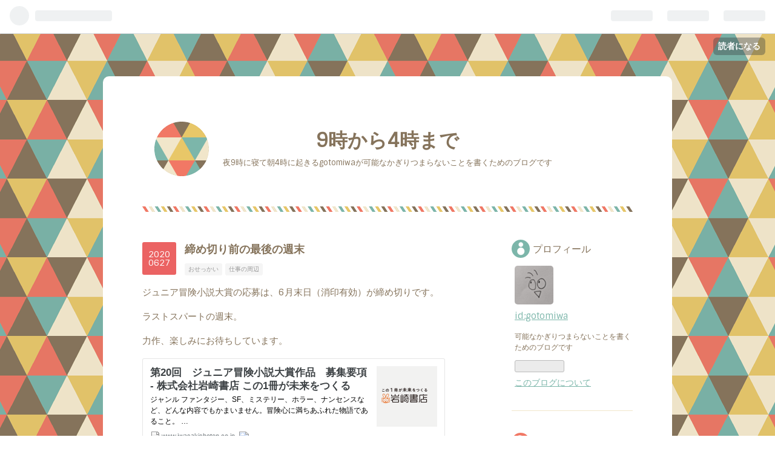

--- FILE ---
content_type: text/html; charset=utf-8
request_url: https://gotomiwa.hatenablog.com/entry/2020/06/27/061612
body_size: 12040
content:
<!DOCTYPE html>
<html
  lang="ja"

data-admin-domain="//blog.hatena.ne.jp"
data-admin-origin="https://blog.hatena.ne.jp"
data-author="gotomiwa"
data-avail-langs="ja en"
data-blog="gotomiwa.hatenablog.com"
data-blog-host="gotomiwa.hatenablog.com"
data-blog-is-public="1"
data-blog-name="9時から4時まで"
data-blog-owner="gotomiwa"
data-blog-show-ads="1"
data-blog-show-sleeping-ads=""
data-blog-uri="https://gotomiwa.hatenablog.com/"
data-blog-uuid="10257846132707667506"
data-blogs-uri-base="https://gotomiwa.hatenablog.com"
data-brand="hatenablog"
data-data-layer="{&quot;hatenablog&quot;:{&quot;admin&quot;:{},&quot;analytics&quot;:{&quot;brand_property_id&quot;:&quot;&quot;,&quot;measurement_id&quot;:&quot;&quot;,&quot;non_sampling_property_id&quot;:&quot;&quot;,&quot;property_id&quot;:&quot;&quot;,&quot;separated_property_id&quot;:&quot;UA-29716941-24&quot;},&quot;blog&quot;:{&quot;blog_id&quot;:&quot;10257846132707667506&quot;,&quot;content_seems_japanese&quot;:&quot;true&quot;,&quot;disable_ads&quot;:&quot;&quot;,&quot;enable_ads&quot;:&quot;true&quot;,&quot;enable_keyword_link&quot;:&quot;true&quot;,&quot;entry_show_footer_related_entries&quot;:&quot;true&quot;,&quot;force_pc_view&quot;:&quot;false&quot;,&quot;is_public&quot;:&quot;true&quot;,&quot;is_responsive_view&quot;:&quot;false&quot;,&quot;is_sleeping&quot;:&quot;false&quot;,&quot;lang&quot;:&quot;ja&quot;,&quot;name&quot;:&quot;9\u6642\u304b\u30894\u6642\u307e\u3067&quot;,&quot;owner_name&quot;:&quot;gotomiwa&quot;,&quot;uri&quot;:&quot;https://gotomiwa.hatenablog.com/&quot;},&quot;brand&quot;:&quot;hatenablog&quot;,&quot;page_id&quot;:&quot;entry&quot;,&quot;permalink_entry&quot;:{&quot;author_name&quot;:&quot;gotomiwa&quot;,&quot;categories&quot;:&quot;\u304a\u305b\u3063\u304b\u3044\t\u4ed5\u4e8b\u306e\u5468\u8fba&quot;,&quot;character_count&quot;:851,&quot;date&quot;:&quot;2020-06-27&quot;,&quot;entry_id&quot;:&quot;26006613590402801&quot;,&quot;first_category&quot;:&quot;\u304a\u305b\u3063\u304b\u3044&quot;,&quot;hour&quot;:&quot;6&quot;,&quot;title&quot;:&quot;\u7de0\u3081\u5207\u308a\u524d\u306e\u6700\u5f8c\u306e\u9031\u672b&quot;,&quot;uri&quot;:&quot;https://gotomiwa.hatenablog.com/entry/2020/06/27/061612&quot;},&quot;pro&quot;:&quot;free&quot;,&quot;router_type&quot;:&quot;blogs&quot;}}"
data-device="pc"
data-dont-recommend-pro="false"
data-global-domain="https://hatena.blog"
data-globalheader-color="b"
data-globalheader-type="pc"
data-has-touch-view="1"
data-help-url="https://help.hatenablog.com"
data-page="entry"
data-parts-domain="https://hatenablog-parts.com"
data-plus-available=""
data-pro="false"
data-router-type="blogs"
data-sentry-dsn="https://03a33e4781a24cf2885099fed222b56d@sentry.io/1195218"
data-sentry-environment="production"
data-sentry-sample-rate="0.1"
data-static-domain="https://cdn.blog.st-hatena.com"
data-version="bf9b33cb6c06fe563d48131cfbdaa7"




  data-initial-state="{}"

  >
  <head prefix="og: http://ogp.me/ns# fb: http://ogp.me/ns/fb# article: http://ogp.me/ns/article#">

  

  

  


  

  <meta name="robots" content="max-image-preview:large" />


  <meta charset="utf-8"/>
  <meta http-equiv="X-UA-Compatible" content="IE=7; IE=9; IE=10; IE=11" />
  <title>締め切り前の最後の週末 - 9時から4時まで</title>

  
  <link rel="canonical" href="https://gotomiwa.hatenablog.com/entry/2020/06/27/061612"/>



  

<meta itemprop="name" content="締め切り前の最後の週末 - 9時から4時まで"/>

  <meta itemprop="image" content="https://ogimage.blog.st-hatena.com/10257846132707667506/26006613590402801/1593206172"/>


  <meta property="og:title" content="締め切り前の最後の週末 - 9時から4時まで"/>
<meta property="og:type" content="article"/>
  <meta property="og:url" content="https://gotomiwa.hatenablog.com/entry/2020/06/27/061612"/>

  <meta property="og:image" content="https://ogimage.blog.st-hatena.com/10257846132707667506/26006613590402801/1593206172"/>

<meta property="og:image:alt" content="締め切り前の最後の週末 - 9時から4時まで"/>
    <meta property="og:description" content="ジュニア冒険小説大賞の応募は、6月末日（消印有効）が締め切りです。 ラストスパートの週末。 力作、楽しみにお待ちしています。 www.iwasakishoten.co.jp ……なんて、応募していただく側の一員（選考委員です）として、それっぽいことをいっていますが。 わたし自身はモノカキとして万年初心者だし、実際に進歩がのろいので、あまり堂々としていられなくて、すみません（誰に謝っているのか）。 新人賞を狙っている方（デビューを目指す方）は落選のたび、 「なんて厳しいんだ」「とてもつらい」「どうすればいいんだろう」 と思われるでしょう。 （「選考委員の見る目がないんじゃないか？」という疑惑がか…" />
<meta property="og:site_name" content="9時から4時まで"/>

  <meta property="article:published_time" content="2020-06-26T21:16:12Z" />

    <meta property="article:tag" content="おせっかい" />
    <meta property="article:tag" content="仕事の周辺" />
      <meta name="twitter:card"  content="summary_large_image" />
    <meta name="twitter:image" content="https://ogimage.blog.st-hatena.com/10257846132707667506/26006613590402801/1593206172" />  <meta name="twitter:title" content="締め切り前の最後の週末 - 9時から4時まで" />    <meta name="twitter:description" content="ジュニア冒険小説大賞の応募は、6月末日（消印有効）が締め切りです。 ラストスパートの週末。 力作、楽しみにお待ちしています。 www.iwasakishoten.co.jp ……なんて、応募していただく側の一員（選考委員です）として、それっぽいことをいっていますが。 わたし自身はモノカキとして万年初心者だし、実際に進歩…" />  <meta name="twitter:app:name:iphone" content="はてなブログアプリ" />
  <meta name="twitter:app:id:iphone" content="583299321" />
  <meta name="twitter:app:url:iphone" content="hatenablog:///open?uri=https%3A%2F%2Fgotomiwa.hatenablog.com%2Fentry%2F2020%2F06%2F27%2F061612" />  <meta name="twitter:site" content="@gotomiwa" />
  
    <meta name="description" content="ジュニア冒険小説大賞の応募は、6月末日（消印有効）が締め切りです。 ラストスパートの週末。 力作、楽しみにお待ちしています。 www.iwasakishoten.co.jp ……なんて、応募していただく側の一員（選考委員です）として、それっぽいことをいっていますが。 わたし自身はモノカキとして万年初心者だし、実際に進歩がのろいので、あまり堂々としていられなくて、すみません（誰に謝っているのか）。 新人賞を狙っている方（デビューを目指す方）は落選のたび、 「なんて厳しいんだ」「とてもつらい」「どうすればいいんだろう」 と思われるでしょう。 （「選考委員の見る目がないんじゃないか？」という疑惑がか…" />


  
<script
  id="embed-gtm-data-layer-loader"
  data-data-layer-page-specific="{&quot;hatenablog&quot;:{&quot;blogs_permalink&quot;:{&quot;blog_afc_issued&quot;:&quot;false&quot;,&quot;has_related_entries_with_elasticsearch&quot;:&quot;true&quot;,&quot;is_author_pro&quot;:&quot;false&quot;,&quot;is_blog_sleeping&quot;:&quot;false&quot;,&quot;entry_afc_issued&quot;:&quot;false&quot;}}}"
>
(function() {
  function loadDataLayer(elem, attrName) {
    if (!elem) { return {}; }
    var json = elem.getAttribute(attrName);
    if (!json) { return {}; }
    return JSON.parse(json);
  }

  var globalVariables = loadDataLayer(
    document.documentElement,
    'data-data-layer'
  );
  var pageSpecificVariables = loadDataLayer(
    document.getElementById('embed-gtm-data-layer-loader'),
    'data-data-layer-page-specific'
  );

  var variables = [globalVariables, pageSpecificVariables];

  if (!window.dataLayer) {
    window.dataLayer = [];
  }

  for (var i = 0; i < variables.length; i++) {
    window.dataLayer.push(variables[i]);
  }
})();
</script>

<!-- Google Tag Manager -->
<script>(function(w,d,s,l,i){w[l]=w[l]||[];w[l].push({'gtm.start':
new Date().getTime(),event:'gtm.js'});var f=d.getElementsByTagName(s)[0],
j=d.createElement(s),dl=l!='dataLayer'?'&l='+l:'';j.async=true;j.src=
'https://www.googletagmanager.com/gtm.js?id='+i+dl;f.parentNode.insertBefore(j,f);
})(window,document,'script','dataLayer','GTM-P4CXTW');</script>
<!-- End Google Tag Manager -->











  <link rel="shortcut icon" href="https://gotomiwa.hatenablog.com/icon/favicon">
<link rel="apple-touch-icon" href="https://gotomiwa.hatenablog.com/icon/touch">
<link rel="icon" sizes="192x192" href="https://gotomiwa.hatenablog.com/icon/link">

  

<link rel="alternate" type="application/atom+xml" title="Atom" href="https://gotomiwa.hatenablog.com/feed"/>
<link rel="alternate" type="application/rss+xml" title="RSS2.0" href="https://gotomiwa.hatenablog.com/rss"/>

  <link rel="alternate" type="application/json+oembed" href="https://hatena.blog/oembed?url=https%3A%2F%2Fgotomiwa.hatenablog.com%2Fentry%2F2020%2F06%2F27%2F061612&amp;format=json" title="oEmbed Profile of 締め切り前の最後の週末"/>
<link rel="alternate" type="text/xml+oembed" href="https://hatena.blog/oembed?url=https%3A%2F%2Fgotomiwa.hatenablog.com%2Fentry%2F2020%2F06%2F27%2F061612&amp;format=xml" title="oEmbed Profile of 締め切り前の最後の週末"/>
  
  <link rel="author" href="http://www.hatena.ne.jp/gotomiwa/">

  

  


  
    
<link rel="stylesheet" type="text/css" href="https://cdn.blog.st-hatena.com/css/blog.css?version=bf9b33cb6c06fe563d48131cfbdaa7"/>

    
  <link rel="stylesheet" type="text/css" href="https://usercss.blog.st-hatena.com/blog_style/10257846132707667506/285a378b73efa45dbc6226c8be5d966aa701de67"/>
  
  

  

  
<script> </script>

  
<style>
  div#google_afc_user,
  div.google-afc-user-container,
  div.google_afc_image,
  div.google_afc_blocklink {
      display: block !important;
  }
</style>


  
    <script src="https://cdn.pool.st-hatena.com/valve/valve.js" async></script>
<script id="test-valve-definition">
  var valve = window.valve || [];

  valve.push(function(v) {
    
    

    v.config({
      service: 'blog',
      content: {
        result: 'adtrust',
        documentIds: ["blog:entry:26006613590402801"]
      }
    });
    v.defineDFPSlot({"lazy":1,"sizes":{"mappings":[[[320,568],[[336,280],[300,250],"fluid"]],[[0,0],[[300,250]]]]},"slotId":"ad-in-entry","unit":"/4374287/blog_pc_entry_sleep_in-article"});    v.defineDFPSlot({"lazy":"","sizes":[[300,250],[336,280],[468,60],"fluid"],"slotId":"google_afc_user_container_0","unit":"/4374287/blog_user"});
    v.sealDFPSlots();
  });
</script>

  

  
    <script type="application/ld+json">{"@context":"http://schema.org","@type":"Article","dateModified":"2020-06-27T06:16:12+09:00","datePublished":"2020-06-27T06:16:12+09:00","description":"ジュニア冒険小説大賞の応募は、6月末日（消印有効）が締め切りです。 ラストスパートの週末。 力作、楽しみにお待ちしています。 www.iwasakishoten.co.jp ……なんて、応募していただく側の一員（選考委員です）として、それっぽいことをいっていますが。 わたし自身はモノカキとして万年初心者だし、実際に進歩がのろいので、あまり堂々としていられなくて、すみません（誰に謝っているのか）。 新人賞を狙っている方（デビューを目指す方）は落選のたび、 「なんて厳しいんだ」「とてもつらい」「どうすればいいんだろう」 と思われるでしょう。 （「選考委員の見る目がないんじゃないか？」という疑惑がか…","headline":"締め切り前の最後の週末","image":["https://cdn.blog.st-hatena.com/images/theme/og-image-1500.png"],"mainEntityOfPage":{"@id":"https://gotomiwa.hatenablog.com/entry/2020/06/27/061612","@type":"WebPage"}}</script>

  

  

  

</head>

  <body class="page-entry category-おせっかい category-仕事の周辺 globalheader-ng-enabled">
    

<div id="globalheader-container"
  data-brand="hatenablog"
  
  >
  <iframe id="globalheader" height="37" frameborder="0" allowTransparency="true"></iframe>
</div>


  
  
  
    <nav class="
      blog-controlls
      
    ">
      <div class="blog-controlls-blog-icon">
        <a href="https://gotomiwa.hatenablog.com/">
          <img src="https://cdn.image.st-hatena.com/image/square/950881afd41a06a65497b530439d013733169e6b/backend=imagemagick;height=128;version=1;width=128/https%3A%2F%2Fcdn.user.blog.st-hatena.com%2Fblog_custom_icon%2F153769186%2F1547753646313224" alt="9時から4時まで"/>
        </a>
      </div>
      <div class="blog-controlls-title">
        <a href="https://gotomiwa.hatenablog.com/">9時から4時まで</a>
      </div>
      <a href="https://blog.hatena.ne.jp/gotomiwa/gotomiwa.hatenablog.com/subscribe?utm_medium=button&amp;utm_campaign=subscribe_blog&amp;utm_source=blogs_topright_button" class="blog-controlls-subscribe-btn test-blog-header-controlls-subscribe">
        読者になる
      </a>
    </nav>
  

  <div id="container">
    <div id="container-inner">
      <header id="blog-title" data-brand="hatenablog">
  <div id="blog-title-inner" >
    <div id="blog-title-content">
      <h1 id="title"><a href="https://gotomiwa.hatenablog.com/">9時から4時まで</a></h1>
      
        <h2 id="blog-description">夜9時に寝て朝4時に起きるgotomiwaが可能なかぎりつまらないことを書くためのブログです</h2>
      
    </div>
  </div>
</header>

      

      
      




<div id="content" class="hfeed"
  
  >
  <div id="content-inner">
    <div id="wrapper">
      <div id="main">
        <div id="main-inner">
          

          


  


          
  
  <!-- google_ad_section_start -->
  <!-- rakuten_ad_target_begin -->
  
  
  

  

  
    
      
        <article class="entry hentry test-hentry js-entry-article date-first autopagerize_page_element chars-1200 words-100 mode-html entry-odd" id="entry-26006613590402801" data-keyword-campaign="" data-uuid="26006613590402801" data-publication-type="entry">
  <div class="entry-inner">
    <header class="entry-header">
  
    <div class="date entry-date first">
    <a href="https://gotomiwa.hatenablog.com/archive/2020/06/27" rel="nofollow">
      <time datetime="2020-06-26T21:16:12Z" title="2020-06-26T21:16:12Z">
        <span class="date-year">2020</span><span class="hyphen">-</span><span class="date-month">06</span><span class="hyphen">-</span><span class="date-day">27</span>
      </time>
    </a>
      </div>
  <h1 class="entry-title">
  <a href="https://gotomiwa.hatenablog.com/entry/2020/06/27/061612" class="entry-title-link bookmark">締め切り前の最後の週末</a>
</h1>

  
  

  <div class="entry-categories categories">
    
    <a href="https://gotomiwa.hatenablog.com/archive/category/%E3%81%8A%E3%81%9B%E3%81%A3%E3%81%8B%E3%81%84" class="entry-category-link category-おせっかい">おせっかい</a>
    
    <a href="https://gotomiwa.hatenablog.com/archive/category/%E4%BB%95%E4%BA%8B%E3%81%AE%E5%91%A8%E8%BE%BA" class="entry-category-link category-仕事の周辺">仕事の周辺</a>
    
  </div>


  

  

</header>

    


    <div class="entry-content hatenablog-entry">
  
    <p>ジュニア冒険小説大賞の応募は、6月末日（消印有効）が締め切りです。</p>
<p>ラストスパートの週末。</p>
<p>力作、楽しみにお待ちしています。</p>
<p><iframe class="embed-card embed-webcard" style="display: block; width: 100%; height: 155px; max-width: 500px; margin: 10px 0px;" title="第17回　ジュニア冒険小説大賞作品　募集要項 - 株式会社岩崎書店 このサイトは、子どもの本の岩崎書店のサイトです。" src="https://hatenablog-parts.com/embed?url=https%3A%2F%2Fwww.iwasakishoten.co.jp%2Fnews%2Fn10306.html" frameborder="0" scrolling="no"></iframe><cite class="hatena-citation"><a href="https://www.iwasakishoten.co.jp/news/n10306.html">www.iwasakishoten.co.jp</a></cite></p>
<p>……なんて、応募していただく側の一員（選考委員です）として、それっぽいことをいっていますが。</p>
<p>わたし自身はモノカキとして万年初心者だし、実際に進歩がのろいので、あまり堂々としていられなくて、すみません（誰に謝っているのか）。</p>
<p> </p>
<p>新人賞を狙っている方（デビューを目指す方）は落選のたび、</p>
<p>「なんて厳しいんだ」「とてもつらい」「どうすればいいんだろう」</p>
<p>と思われるでしょう。</p>
<p>（「選考委員の見る目がないんじゃないか？」という疑惑がかすめたり、「そもそも自分の応募作はちゃんと配達されたのか？」とまで思ってしまったりするのは、よくあることです）</p>
<p> </p>
<p>正直にいうと、デビュー後のほうが「もっと厳しく、つらい、どうしていいかわからないこと」が起こったりします。</p>
<p>身も蓋もなくて、ごめんなさい。</p>
<p>だけど、「これで人生はバラ色よ」なんていったら、絶対にウソだもの。</p>
<p> </p>
<p>ここらへんは、「結婚がゴールじゃない」というのに似ていると思います。</p>
<p>新人賞受賞は「スタート」…というか、入場券をもらった程度のことかもしれません。</p>
<p>そこでどう動くかはあなた次第（待ち時間の長いアト<a class="keyword" href="http://d.hatena.ne.jp/keyword/%A5%E9%A5%AF">ラク</a>ションも多いし）。</p>
<p> </p>
<p>でも、その世界に足を踏み入れないとできない経験って、きっといっぱいあります。</p>
<p>ぼーっとしているわたしでさえ、「まさか、そんな！」みたいなことがいくつもあったのですから。</p>
<p>あくまでも当社比……ぼーっとしているわたしにしては、ですけども。</p>
<p>（そして、そのほとんどは、このような公開の場では書けないことですけども……）</p>
<p> </p>
<p>人生が刺激的になるのは、まちがいありません。</p>
<p>「応募するつもりだけど、完成しないかも…」という微妙な段階の方には特に、</p>
<p>「この週末、気張って、ぜひご応募を！」</p>
<p>と、文字を大にして申し上げたいです。</p>
<p>（フォント替えはしませんよ。あれ、苦手なんです）</p>
    
    




    

  
</div>

    
  <footer class="entry-footer">
    
    <div class="entry-tags-wrapper">
  <div class="entry-tags">  </div>
</div>

    <p class="entry-footer-section track-inview-by-gtm" data-gtm-track-json="{&quot;area&quot;: &quot;finish_reading&quot;}">
  <span class="author vcard"><span class="fn" data-load-nickname="1" data-user-name="gotomiwa" >gotomiwa</span></span>
  <span class="entry-footer-time"><a href="https://gotomiwa.hatenablog.com/entry/2020/06/27/061612"><time data-relative datetime="2020-06-26T21:16:12Z" title="2020-06-26T21:16:12Z" class="updated">2020-06-27 06:16</time></a></span>
  
  
  
    <span class="
      entry-footer-subscribe
      
    " data-test-blog-controlls-subscribe>
      <a href="https://blog.hatena.ne.jp/gotomiwa/gotomiwa.hatenablog.com/subscribe?utm_medium=button&amp;utm_source=blogs_entry_footer&amp;utm_campaign=subscribe_blog">
        読者になる
      </a>
    </span>
  
</p>

    
  <div
    class="hatena-star-container"
    data-hatena-star-container
    data-hatena-star-url="https://gotomiwa.hatenablog.com/entry/2020/06/27/061612"
    data-hatena-star-title="締め切り前の最後の週末"
    data-hatena-star-variant="profile-icon"
    data-hatena-star-profile-url-template="https://blog.hatena.ne.jp/{username}/"
  ></div>


    
<div class="social-buttons">
  
  
    <div class="social-button-item">
      <a href="https://b.hatena.ne.jp/entry/s/gotomiwa.hatenablog.com/entry/2020/06/27/061612" class="hatena-bookmark-button" data-hatena-bookmark-url="https://gotomiwa.hatenablog.com/entry/2020/06/27/061612" data-hatena-bookmark-layout="vertical-balloon" data-hatena-bookmark-lang="ja" title="この記事をはてなブックマークに追加"><img src="https://b.st-hatena.com/images/entry-button/button-only.gif" alt="この記事をはてなブックマークに追加" width="20" height="20" style="border: none;" /></a>
    </div>
  
  
    <div class="social-button-item">
      <div class="fb-share-button" data-layout="box_count" data-href="https://gotomiwa.hatenablog.com/entry/2020/06/27/061612"></div>
    </div>
  
  
    
    
    <div class="social-button-item">
      <a
          class="entry-share-button entry-share-button-twitter test-share-button-twitter"
          href="https://x.com/intent/tweet?text=%E7%B7%A0%E3%82%81%E5%88%87%E3%82%8A%E5%89%8D%E3%81%AE%E6%9C%80%E5%BE%8C%E3%81%AE%E9%80%B1%E6%9C%AB+-+9%E6%99%82%E3%81%8B%E3%82%894%E6%99%82%E3%81%BE%E3%81%A7&amp;url=https%3A%2F%2Fgotomiwa.hatenablog.com%2Fentry%2F2020%2F06%2F27%2F061612"
          title="X（Twitter）で投稿する"
        ></a>
    </div>
  
  
  
  
  
  
</div>

    
  
  
    
    <div class="google-afc-image test-google-rectangle-ads">      
      
      <div id="google_afc_user_container_0" class="google-afc-user-container google_afc_blocklink2_5 google_afc_boder" data-test-unit="/4374287/blog_user"></div>
      
        <a href="http://blog.hatena.ne.jp/guide/pro" class="open-pro-modal" data-guide-pro-modal-ad-url="https://hatena.blog/guide/pro/modal/ad">広告を非表示にする</a>
      
    </div>
  
  


    <div class="customized-footer">
      

        

          <div class="entry-footer-modules" id="entry-footer-secondary-modules">      
<div class="hatena-module hatena-module-related-entries" >
      
  <!-- Hatena-Epic-has-related-entries-with-elasticsearch:true -->
  <div class="hatena-module-title">
    関連記事
  </div>
  <div class="hatena-module-body">
    <ul class="related-entries hatena-urllist urllist-with-thumbnails">
  
  
    
    <li class="urllist-item related-entries-item">
      <div class="urllist-item-inner related-entries-item-inner">
        
          
                      <div class="urllist-date-link related-entries-date-link">
  <a href="https://gotomiwa.hatenablog.com/archive/2025/09/14" rel="nofollow">
    <time datetime="2025-09-13T22:02:48Z" title="2025年9月14日">
      2025-09-14
    </time>
  </a>
</div>

          <a href="https://gotomiwa.hatenablog.com/entry/2025/09/14/070248" class="urllist-title-link related-entries-title-link  urllist-title related-entries-title">9月、福島賞のラストスパート。</a>




          
          

                      <div class="urllist-entry-body related-entries-entry-body">今月末、今年の福島正実記念SF童話賞（通称・福島賞）の締切が…</div>
      </div>
    </li>
  
    
    <li class="urllist-item related-entries-item">
      <div class="urllist-item-inner related-entries-item-inner">
        
          
                      <a class="urllist-image-link related-entries-image-link" href="https://gotomiwa.hatenablog.com/entry/2025/03/22/070847">
  <img alt="カルぺ・ディエム" src="https://cdn.image.st-hatena.com/image/square/494433802d0be377cba3c2dc95d0cb6a30ac686f/backend=imagemagick;height=100;version=1;width=100/https%3A%2F%2Fcdn-ak.f.st-hatena.com%2Fimages%2Ffotolife%2Fg%2Fgotomiwa%2F20250322%2F20250322065748.jpg" class="urllist-image related-entries-image" title="カルぺ・ディエム" width="100" height="100" loading="lazy">
</a>
            <div class="urllist-date-link related-entries-date-link">
  <a href="https://gotomiwa.hatenablog.com/archive/2025/03/22" rel="nofollow">
    <time datetime="2025-03-21T22:08:47Z" title="2025年3月22日">
      2025-03-22
    </time>
  </a>
</div>

          <a href="https://gotomiwa.hatenablog.com/entry/2025/03/22/070847" class="urllist-title-link related-entries-title-link  urllist-title related-entries-title">カルぺ・ディエム</a>




          
          

                      <div class="urllist-entry-body related-entries-entry-body">先日見学させていただいたスケートリンク以来、頭から離れない…</div>
      </div>
    </li>
  
    
    <li class="urllist-item related-entries-item">
      <div class="urllist-item-inner related-entries-item-inner">
        
          
                      <div class="urllist-date-link related-entries-date-link">
  <a href="https://gotomiwa.hatenablog.com/archive/2025/03/13" rel="nofollow">
    <time datetime="2025-03-12T21:18:02Z" title="2025年3月13日">
      2025-03-13
    </time>
  </a>
</div>

          <a href="https://gotomiwa.hatenablog.com/entry/2025/03/13/061802" class="urllist-title-link related-entries-title-link  urllist-title related-entries-title">「空しくなるのは当然です」</a>




          
          

                      <div class="urllist-entry-body related-entries-entry-body">今週のお題「思い出の先生」 はてなブログの今週のお題です。 …</div>
      </div>
    </li>
  
    
    <li class="urllist-item related-entries-item">
      <div class="urllist-item-inner related-entries-item-inner">
        
          
                      <div class="urllist-date-link related-entries-date-link">
  <a href="https://gotomiwa.hatenablog.com/archive/2024/09/24" rel="nofollow">
    <time datetime="2024-09-23T21:28:51Z" title="2024年9月24日">
      2024-09-24
    </time>
  </a>
</div>

          <a href="https://gotomiwa.hatenablog.com/entry/2024/09/24/062851" class="urllist-title-link related-entries-title-link  urllist-title related-entries-title">八方（不）美人</a>




          
          

                      <div class="urllist-entry-body related-entries-entry-body">ときどき、考え込んでしまうのです。 「わたしって八方美人なの…</div>
      </div>
    </li>
  
    
    <li class="urllist-item related-entries-item">
      <div class="urllist-item-inner related-entries-item-inner">
        
          
                      <div class="urllist-date-link related-entries-date-link">
  <a href="https://gotomiwa.hatenablog.com/archive/2022/03/16" rel="nofollow">
    <time datetime="2022-03-15T21:18:10Z" title="2022年3月16日">
      2022-03-16
    </time>
  </a>
</div>

          <a href="https://gotomiwa.hatenablog.com/entry/2022/03/16/061810" class="urllist-title-link related-entries-title-link  urllist-title related-entries-title">ええっ、「ほのぼの童話館」！？</a>




          
          

                      <div class="urllist-entry-body related-entries-entry-body">仕事の関係で童話賞を検索していたら「ほのぼの童話館」の名が…</div>
      </div>
    </li>
  
</ul>

  </div>
</div>
  </div>
        

      
    </div>
    

  </footer>

  </div>
</article>

      
      
    
  

  
  <!-- rakuten_ad_target_end -->
  <!-- google_ad_section_end -->
  
  
  
  <div class="pager pager-permalink permalink">
    
      
      <span class="pager-prev">
        <a href="https://gotomiwa.hatenablog.com/entry/2020/06/28/064334" rel="prev">
          <span class="pager-arrow">&laquo; </span>
          たどたどしく童話を語る。
        </a>
      </span>
    
    
      
      <span class="pager-next">
        <a href="https://gotomiwa.hatenablog.com/entry/2020/06/26/060841" rel="next">
          「爪先から」
          <span class="pager-arrow"> &raquo;</span>
        </a>
      </span>
    
  </div>


  



        </div>
      </div>

      <aside id="box1">
  <div id="box1-inner">
  </div>
</aside>

    </div><!-- #wrapper -->

    
<aside id="box2">
  
  <div id="box2-inner">
    
      

<div class="hatena-module hatena-module-profile">
  <div class="hatena-module-title">
    プロフィール
  </div>
  <div class="hatena-module-body">
    
    <a href="https://gotomiwa.hatenablog.com/about" class="profile-icon-link">
      <img src="https://cdn.profile-image.st-hatena.com/users/gotomiwa/profile.png?1695192838"
      alt="id:gotomiwa" class="profile-icon" />
    </a>
    

    
    <span class="id">
      <a href="https://gotomiwa.hatenablog.com/about" class="hatena-id-link"><span data-load-nickname="1" data-user-name="gotomiwa">id:gotomiwa</span></a>
      
  
  


    </span>
    

    

    
    <div class="profile-description">
      <p>可能なかぎりつまらないことを書くためのブログです</p>

    </div>
    

    
      <div class="hatena-follow-button-box btn-subscribe js-hatena-follow-button-box"
  
  >

  <a href="#" class="hatena-follow-button js-hatena-follow-button">
    <span class="subscribing">
      <span class="foreground">読者です</span>
      <span class="background">読者をやめる</span>
    </span>
    <span class="unsubscribing" data-track-name="profile-widget-subscribe-button" data-track-once>
      <span class="foreground">読者になる</span>
      <span class="background">読者になる</span>
    </span>
  </a>
  <div class="subscription-count-box js-subscription-count-box">
    <i></i>
    <u></u>
    <span class="subscription-count js-subscription-count">
    </span>
  </div>
</div>

    

    

    <div class="profile-about">
      <a href="https://gotomiwa.hatenablog.com/about">このブログについて</a>
    </div>

  </div>
</div>

    
      <div class="hatena-module hatena-module-search-box">
  <div class="hatena-module-title">
    検索
  </div>
  <div class="hatena-module-body">
    <form class="search-form" role="search" action="https://gotomiwa.hatenablog.com/search" method="get">
  <input type="text" name="q" class="search-module-input" value="" placeholder="記事を検索" required>
  <input type="submit" value="検索" class="search-module-button" />
</form>

  </div>
</div>

    
      <div class="hatena-module hatena-module-links">
  <div class="hatena-module-title">
    リンク
  </div>
  <div class="hatena-module-body">
    <ul class="hatena-urllist">
      
        <li>
          <a href="https://hatena.blog/">はてなブログ</a>
        </li>
      
        <li>
          <a href="https://hatena.blog/guide?via=200109">ブログをはじめる</a>
        </li>
      
        <li>
          <a href="http://blog.hatenablog.com">週刊はてなブログ</a>
        </li>
      
        <li>
          <a href="https://hatena.blog/guide/pro">はてなブログPro</a>
        </li>
      
    </ul>
  </div>
</div>

    
      <div class="hatena-module hatena-module-recent-entries ">
  <div class="hatena-module-title">
    <a href="https://gotomiwa.hatenablog.com/archive">
      最新記事
    </a>
  </div>
  <div class="hatena-module-body">
    <ul class="recent-entries hatena-urllist ">
  
  
    
    <li class="urllist-item recent-entries-item">
      <div class="urllist-item-inner recent-entries-item-inner">
        
          
          
          <a href="https://gotomiwa.hatenablog.com/entry/2026/01/22/050811" class="urllist-title-link recent-entries-title-link  urllist-title recent-entries-title">手首のブルブル頼みで</a>




          
          

                </div>
    </li>
  
    
    <li class="urllist-item recent-entries-item">
      <div class="urllist-item-inner recent-entries-item-inner">
        
          
          
          <a href="https://gotomiwa.hatenablog.com/entry/2026/01/21/065006" class="urllist-title-link recent-entries-title-link  urllist-title recent-entries-title">「こッケルめっき」を思い出しつつ</a>




          
          

                </div>
    </li>
  
    
    <li class="urllist-item recent-entries-item">
      <div class="urllist-item-inner recent-entries-item-inner">
        
          
          
          <a href="https://gotomiwa.hatenablog.com/entry/2026/01/20/065721" class="urllist-title-link recent-entries-title-link  urllist-title recent-entries-title">替え歌で感じる90年代</a>




          
          

                </div>
    </li>
  
    
    <li class="urllist-item recent-entries-item">
      <div class="urllist-item-inner recent-entries-item-inner">
        
          
          
          <a href="https://gotomiwa.hatenablog.com/entry/2026/01/19/063137" class="urllist-title-link recent-entries-title-link  urllist-title recent-entries-title">久しぶりに一万歩。</a>




          
          

                </div>
    </li>
  
    
    <li class="urllist-item recent-entries-item">
      <div class="urllist-item-inner recent-entries-item-inner">
        
          
          
          <a href="https://gotomiwa.hatenablog.com/entry/2026/01/18/070257" class="urllist-title-link recent-entries-title-link  urllist-title recent-entries-title">継続は……力？</a>




          
          

                </div>
    </li>
  
</ul>

      </div>
</div>

    
      

<div class="hatena-module hatena-module-archive" data-archive-type="default" data-archive-url="https://gotomiwa.hatenablog.com/archive">
  <div class="hatena-module-title">
    <a href="https://gotomiwa.hatenablog.com/archive">月別アーカイブ</a>
  </div>
  <div class="hatena-module-body">
    
      
        <ul class="hatena-urllist">
          
            <li class="archive-module-year archive-module-year-hidden" data-year="2026">
              <div class="archive-module-button">
                <span class="archive-module-hide-button">▼</span>
                <span class="archive-module-show-button">▶</span>
              </div>
              <a href="https://gotomiwa.hatenablog.com/archive/2026" class="archive-module-year-title archive-module-year-2026">
                2026
              </a>
              <ul class="archive-module-months">
                
                  <li class="archive-module-month">
                    <a href="https://gotomiwa.hatenablog.com/archive/2026/01" class="archive-module-month-title archive-module-month-2026-1">
                      2026 / 1
                    </a>
                  </li>
                
              </ul>
            </li>
          
            <li class="archive-module-year archive-module-year-hidden" data-year="2025">
              <div class="archive-module-button">
                <span class="archive-module-hide-button">▼</span>
                <span class="archive-module-show-button">▶</span>
              </div>
              <a href="https://gotomiwa.hatenablog.com/archive/2025" class="archive-module-year-title archive-module-year-2025">
                2025
              </a>
              <ul class="archive-module-months">
                
                  <li class="archive-module-month">
                    <a href="https://gotomiwa.hatenablog.com/archive/2025/12" class="archive-module-month-title archive-module-month-2025-12">
                      2025 / 12
                    </a>
                  </li>
                
                  <li class="archive-module-month">
                    <a href="https://gotomiwa.hatenablog.com/archive/2025/11" class="archive-module-month-title archive-module-month-2025-11">
                      2025 / 11
                    </a>
                  </li>
                
                  <li class="archive-module-month">
                    <a href="https://gotomiwa.hatenablog.com/archive/2025/10" class="archive-module-month-title archive-module-month-2025-10">
                      2025 / 10
                    </a>
                  </li>
                
                  <li class="archive-module-month">
                    <a href="https://gotomiwa.hatenablog.com/archive/2025/09" class="archive-module-month-title archive-module-month-2025-9">
                      2025 / 9
                    </a>
                  </li>
                
                  <li class="archive-module-month">
                    <a href="https://gotomiwa.hatenablog.com/archive/2025/08" class="archive-module-month-title archive-module-month-2025-8">
                      2025 / 8
                    </a>
                  </li>
                
                  <li class="archive-module-month">
                    <a href="https://gotomiwa.hatenablog.com/archive/2025/07" class="archive-module-month-title archive-module-month-2025-7">
                      2025 / 7
                    </a>
                  </li>
                
                  <li class="archive-module-month">
                    <a href="https://gotomiwa.hatenablog.com/archive/2025/06" class="archive-module-month-title archive-module-month-2025-6">
                      2025 / 6
                    </a>
                  </li>
                
                  <li class="archive-module-month">
                    <a href="https://gotomiwa.hatenablog.com/archive/2025/05" class="archive-module-month-title archive-module-month-2025-5">
                      2025 / 5
                    </a>
                  </li>
                
                  <li class="archive-module-month">
                    <a href="https://gotomiwa.hatenablog.com/archive/2025/04" class="archive-module-month-title archive-module-month-2025-4">
                      2025 / 4
                    </a>
                  </li>
                
                  <li class="archive-module-month">
                    <a href="https://gotomiwa.hatenablog.com/archive/2025/03" class="archive-module-month-title archive-module-month-2025-3">
                      2025 / 3
                    </a>
                  </li>
                
                  <li class="archive-module-month">
                    <a href="https://gotomiwa.hatenablog.com/archive/2025/02" class="archive-module-month-title archive-module-month-2025-2">
                      2025 / 2
                    </a>
                  </li>
                
                  <li class="archive-module-month">
                    <a href="https://gotomiwa.hatenablog.com/archive/2025/01" class="archive-module-month-title archive-module-month-2025-1">
                      2025 / 1
                    </a>
                  </li>
                
              </ul>
            </li>
          
            <li class="archive-module-year archive-module-year-hidden" data-year="2024">
              <div class="archive-module-button">
                <span class="archive-module-hide-button">▼</span>
                <span class="archive-module-show-button">▶</span>
              </div>
              <a href="https://gotomiwa.hatenablog.com/archive/2024" class="archive-module-year-title archive-module-year-2024">
                2024
              </a>
              <ul class="archive-module-months">
                
                  <li class="archive-module-month">
                    <a href="https://gotomiwa.hatenablog.com/archive/2024/12" class="archive-module-month-title archive-module-month-2024-12">
                      2024 / 12
                    </a>
                  </li>
                
                  <li class="archive-module-month">
                    <a href="https://gotomiwa.hatenablog.com/archive/2024/11" class="archive-module-month-title archive-module-month-2024-11">
                      2024 / 11
                    </a>
                  </li>
                
                  <li class="archive-module-month">
                    <a href="https://gotomiwa.hatenablog.com/archive/2024/10" class="archive-module-month-title archive-module-month-2024-10">
                      2024 / 10
                    </a>
                  </li>
                
                  <li class="archive-module-month">
                    <a href="https://gotomiwa.hatenablog.com/archive/2024/09" class="archive-module-month-title archive-module-month-2024-9">
                      2024 / 9
                    </a>
                  </li>
                
                  <li class="archive-module-month">
                    <a href="https://gotomiwa.hatenablog.com/archive/2024/08" class="archive-module-month-title archive-module-month-2024-8">
                      2024 / 8
                    </a>
                  </li>
                
                  <li class="archive-module-month">
                    <a href="https://gotomiwa.hatenablog.com/archive/2024/07" class="archive-module-month-title archive-module-month-2024-7">
                      2024 / 7
                    </a>
                  </li>
                
                  <li class="archive-module-month">
                    <a href="https://gotomiwa.hatenablog.com/archive/2024/06" class="archive-module-month-title archive-module-month-2024-6">
                      2024 / 6
                    </a>
                  </li>
                
                  <li class="archive-module-month">
                    <a href="https://gotomiwa.hatenablog.com/archive/2024/05" class="archive-module-month-title archive-module-month-2024-5">
                      2024 / 5
                    </a>
                  </li>
                
                  <li class="archive-module-month">
                    <a href="https://gotomiwa.hatenablog.com/archive/2024/04" class="archive-module-month-title archive-module-month-2024-4">
                      2024 / 4
                    </a>
                  </li>
                
                  <li class="archive-module-month">
                    <a href="https://gotomiwa.hatenablog.com/archive/2024/03" class="archive-module-month-title archive-module-month-2024-3">
                      2024 / 3
                    </a>
                  </li>
                
                  <li class="archive-module-month">
                    <a href="https://gotomiwa.hatenablog.com/archive/2024/02" class="archive-module-month-title archive-module-month-2024-2">
                      2024 / 2
                    </a>
                  </li>
                
                  <li class="archive-module-month">
                    <a href="https://gotomiwa.hatenablog.com/archive/2024/01" class="archive-module-month-title archive-module-month-2024-1">
                      2024 / 1
                    </a>
                  </li>
                
              </ul>
            </li>
          
            <li class="archive-module-year archive-module-year-hidden" data-year="2023">
              <div class="archive-module-button">
                <span class="archive-module-hide-button">▼</span>
                <span class="archive-module-show-button">▶</span>
              </div>
              <a href="https://gotomiwa.hatenablog.com/archive/2023" class="archive-module-year-title archive-module-year-2023">
                2023
              </a>
              <ul class="archive-module-months">
                
                  <li class="archive-module-month">
                    <a href="https://gotomiwa.hatenablog.com/archive/2023/12" class="archive-module-month-title archive-module-month-2023-12">
                      2023 / 12
                    </a>
                  </li>
                
                  <li class="archive-module-month">
                    <a href="https://gotomiwa.hatenablog.com/archive/2023/11" class="archive-module-month-title archive-module-month-2023-11">
                      2023 / 11
                    </a>
                  </li>
                
                  <li class="archive-module-month">
                    <a href="https://gotomiwa.hatenablog.com/archive/2023/10" class="archive-module-month-title archive-module-month-2023-10">
                      2023 / 10
                    </a>
                  </li>
                
                  <li class="archive-module-month">
                    <a href="https://gotomiwa.hatenablog.com/archive/2023/09" class="archive-module-month-title archive-module-month-2023-9">
                      2023 / 9
                    </a>
                  </li>
                
                  <li class="archive-module-month">
                    <a href="https://gotomiwa.hatenablog.com/archive/2023/08" class="archive-module-month-title archive-module-month-2023-8">
                      2023 / 8
                    </a>
                  </li>
                
                  <li class="archive-module-month">
                    <a href="https://gotomiwa.hatenablog.com/archive/2023/07" class="archive-module-month-title archive-module-month-2023-7">
                      2023 / 7
                    </a>
                  </li>
                
                  <li class="archive-module-month">
                    <a href="https://gotomiwa.hatenablog.com/archive/2023/06" class="archive-module-month-title archive-module-month-2023-6">
                      2023 / 6
                    </a>
                  </li>
                
                  <li class="archive-module-month">
                    <a href="https://gotomiwa.hatenablog.com/archive/2023/05" class="archive-module-month-title archive-module-month-2023-5">
                      2023 / 5
                    </a>
                  </li>
                
                  <li class="archive-module-month">
                    <a href="https://gotomiwa.hatenablog.com/archive/2023/04" class="archive-module-month-title archive-module-month-2023-4">
                      2023 / 4
                    </a>
                  </li>
                
                  <li class="archive-module-month">
                    <a href="https://gotomiwa.hatenablog.com/archive/2023/03" class="archive-module-month-title archive-module-month-2023-3">
                      2023 / 3
                    </a>
                  </li>
                
                  <li class="archive-module-month">
                    <a href="https://gotomiwa.hatenablog.com/archive/2023/02" class="archive-module-month-title archive-module-month-2023-2">
                      2023 / 2
                    </a>
                  </li>
                
                  <li class="archive-module-month">
                    <a href="https://gotomiwa.hatenablog.com/archive/2023/01" class="archive-module-month-title archive-module-month-2023-1">
                      2023 / 1
                    </a>
                  </li>
                
              </ul>
            </li>
          
            <li class="archive-module-year archive-module-year-hidden" data-year="2022">
              <div class="archive-module-button">
                <span class="archive-module-hide-button">▼</span>
                <span class="archive-module-show-button">▶</span>
              </div>
              <a href="https://gotomiwa.hatenablog.com/archive/2022" class="archive-module-year-title archive-module-year-2022">
                2022
              </a>
              <ul class="archive-module-months">
                
                  <li class="archive-module-month">
                    <a href="https://gotomiwa.hatenablog.com/archive/2022/12" class="archive-module-month-title archive-module-month-2022-12">
                      2022 / 12
                    </a>
                  </li>
                
                  <li class="archive-module-month">
                    <a href="https://gotomiwa.hatenablog.com/archive/2022/11" class="archive-module-month-title archive-module-month-2022-11">
                      2022 / 11
                    </a>
                  </li>
                
                  <li class="archive-module-month">
                    <a href="https://gotomiwa.hatenablog.com/archive/2022/10" class="archive-module-month-title archive-module-month-2022-10">
                      2022 / 10
                    </a>
                  </li>
                
                  <li class="archive-module-month">
                    <a href="https://gotomiwa.hatenablog.com/archive/2022/09" class="archive-module-month-title archive-module-month-2022-9">
                      2022 / 9
                    </a>
                  </li>
                
                  <li class="archive-module-month">
                    <a href="https://gotomiwa.hatenablog.com/archive/2022/08" class="archive-module-month-title archive-module-month-2022-8">
                      2022 / 8
                    </a>
                  </li>
                
                  <li class="archive-module-month">
                    <a href="https://gotomiwa.hatenablog.com/archive/2022/07" class="archive-module-month-title archive-module-month-2022-7">
                      2022 / 7
                    </a>
                  </li>
                
                  <li class="archive-module-month">
                    <a href="https://gotomiwa.hatenablog.com/archive/2022/06" class="archive-module-month-title archive-module-month-2022-6">
                      2022 / 6
                    </a>
                  </li>
                
                  <li class="archive-module-month">
                    <a href="https://gotomiwa.hatenablog.com/archive/2022/05" class="archive-module-month-title archive-module-month-2022-5">
                      2022 / 5
                    </a>
                  </li>
                
                  <li class="archive-module-month">
                    <a href="https://gotomiwa.hatenablog.com/archive/2022/04" class="archive-module-month-title archive-module-month-2022-4">
                      2022 / 4
                    </a>
                  </li>
                
                  <li class="archive-module-month">
                    <a href="https://gotomiwa.hatenablog.com/archive/2022/03" class="archive-module-month-title archive-module-month-2022-3">
                      2022 / 3
                    </a>
                  </li>
                
                  <li class="archive-module-month">
                    <a href="https://gotomiwa.hatenablog.com/archive/2022/02" class="archive-module-month-title archive-module-month-2022-2">
                      2022 / 2
                    </a>
                  </li>
                
                  <li class="archive-module-month">
                    <a href="https://gotomiwa.hatenablog.com/archive/2022/01" class="archive-module-month-title archive-module-month-2022-1">
                      2022 / 1
                    </a>
                  </li>
                
              </ul>
            </li>
          
            <li class="archive-module-year archive-module-year-hidden" data-year="2021">
              <div class="archive-module-button">
                <span class="archive-module-hide-button">▼</span>
                <span class="archive-module-show-button">▶</span>
              </div>
              <a href="https://gotomiwa.hatenablog.com/archive/2021" class="archive-module-year-title archive-module-year-2021">
                2021
              </a>
              <ul class="archive-module-months">
                
                  <li class="archive-module-month">
                    <a href="https://gotomiwa.hatenablog.com/archive/2021/12" class="archive-module-month-title archive-module-month-2021-12">
                      2021 / 12
                    </a>
                  </li>
                
                  <li class="archive-module-month">
                    <a href="https://gotomiwa.hatenablog.com/archive/2021/11" class="archive-module-month-title archive-module-month-2021-11">
                      2021 / 11
                    </a>
                  </li>
                
                  <li class="archive-module-month">
                    <a href="https://gotomiwa.hatenablog.com/archive/2021/10" class="archive-module-month-title archive-module-month-2021-10">
                      2021 / 10
                    </a>
                  </li>
                
                  <li class="archive-module-month">
                    <a href="https://gotomiwa.hatenablog.com/archive/2021/09" class="archive-module-month-title archive-module-month-2021-9">
                      2021 / 9
                    </a>
                  </li>
                
                  <li class="archive-module-month">
                    <a href="https://gotomiwa.hatenablog.com/archive/2021/08" class="archive-module-month-title archive-module-month-2021-8">
                      2021 / 8
                    </a>
                  </li>
                
                  <li class="archive-module-month">
                    <a href="https://gotomiwa.hatenablog.com/archive/2021/07" class="archive-module-month-title archive-module-month-2021-7">
                      2021 / 7
                    </a>
                  </li>
                
                  <li class="archive-module-month">
                    <a href="https://gotomiwa.hatenablog.com/archive/2021/06" class="archive-module-month-title archive-module-month-2021-6">
                      2021 / 6
                    </a>
                  </li>
                
                  <li class="archive-module-month">
                    <a href="https://gotomiwa.hatenablog.com/archive/2021/05" class="archive-module-month-title archive-module-month-2021-5">
                      2021 / 5
                    </a>
                  </li>
                
                  <li class="archive-module-month">
                    <a href="https://gotomiwa.hatenablog.com/archive/2021/04" class="archive-module-month-title archive-module-month-2021-4">
                      2021 / 4
                    </a>
                  </li>
                
                  <li class="archive-module-month">
                    <a href="https://gotomiwa.hatenablog.com/archive/2021/03" class="archive-module-month-title archive-module-month-2021-3">
                      2021 / 3
                    </a>
                  </li>
                
                  <li class="archive-module-month">
                    <a href="https://gotomiwa.hatenablog.com/archive/2021/02" class="archive-module-month-title archive-module-month-2021-2">
                      2021 / 2
                    </a>
                  </li>
                
                  <li class="archive-module-month">
                    <a href="https://gotomiwa.hatenablog.com/archive/2021/01" class="archive-module-month-title archive-module-month-2021-1">
                      2021 / 1
                    </a>
                  </li>
                
              </ul>
            </li>
          
            <li class="archive-module-year archive-module-year-hidden" data-year="2020">
              <div class="archive-module-button">
                <span class="archive-module-hide-button">▼</span>
                <span class="archive-module-show-button">▶</span>
              </div>
              <a href="https://gotomiwa.hatenablog.com/archive/2020" class="archive-module-year-title archive-module-year-2020">
                2020
              </a>
              <ul class="archive-module-months">
                
                  <li class="archive-module-month">
                    <a href="https://gotomiwa.hatenablog.com/archive/2020/12" class="archive-module-month-title archive-module-month-2020-12">
                      2020 / 12
                    </a>
                  </li>
                
                  <li class="archive-module-month">
                    <a href="https://gotomiwa.hatenablog.com/archive/2020/11" class="archive-module-month-title archive-module-month-2020-11">
                      2020 / 11
                    </a>
                  </li>
                
                  <li class="archive-module-month">
                    <a href="https://gotomiwa.hatenablog.com/archive/2020/10" class="archive-module-month-title archive-module-month-2020-10">
                      2020 / 10
                    </a>
                  </li>
                
                  <li class="archive-module-month">
                    <a href="https://gotomiwa.hatenablog.com/archive/2020/09" class="archive-module-month-title archive-module-month-2020-9">
                      2020 / 9
                    </a>
                  </li>
                
                  <li class="archive-module-month">
                    <a href="https://gotomiwa.hatenablog.com/archive/2020/08" class="archive-module-month-title archive-module-month-2020-8">
                      2020 / 8
                    </a>
                  </li>
                
                  <li class="archive-module-month">
                    <a href="https://gotomiwa.hatenablog.com/archive/2020/07" class="archive-module-month-title archive-module-month-2020-7">
                      2020 / 7
                    </a>
                  </li>
                
                  <li class="archive-module-month">
                    <a href="https://gotomiwa.hatenablog.com/archive/2020/06" class="archive-module-month-title archive-module-month-2020-6">
                      2020 / 6
                    </a>
                  </li>
                
                  <li class="archive-module-month">
                    <a href="https://gotomiwa.hatenablog.com/archive/2020/05" class="archive-module-month-title archive-module-month-2020-5">
                      2020 / 5
                    </a>
                  </li>
                
                  <li class="archive-module-month">
                    <a href="https://gotomiwa.hatenablog.com/archive/2020/04" class="archive-module-month-title archive-module-month-2020-4">
                      2020 / 4
                    </a>
                  </li>
                
                  <li class="archive-module-month">
                    <a href="https://gotomiwa.hatenablog.com/archive/2020/03" class="archive-module-month-title archive-module-month-2020-3">
                      2020 / 3
                    </a>
                  </li>
                
                  <li class="archive-module-month">
                    <a href="https://gotomiwa.hatenablog.com/archive/2020/02" class="archive-module-month-title archive-module-month-2020-2">
                      2020 / 2
                    </a>
                  </li>
                
                  <li class="archive-module-month">
                    <a href="https://gotomiwa.hatenablog.com/archive/2020/01" class="archive-module-month-title archive-module-month-2020-1">
                      2020 / 1
                    </a>
                  </li>
                
              </ul>
            </li>
          
            <li class="archive-module-year archive-module-year-hidden" data-year="2019">
              <div class="archive-module-button">
                <span class="archive-module-hide-button">▼</span>
                <span class="archive-module-show-button">▶</span>
              </div>
              <a href="https://gotomiwa.hatenablog.com/archive/2019" class="archive-module-year-title archive-module-year-2019">
                2019
              </a>
              <ul class="archive-module-months">
                
                  <li class="archive-module-month">
                    <a href="https://gotomiwa.hatenablog.com/archive/2019/12" class="archive-module-month-title archive-module-month-2019-12">
                      2019 / 12
                    </a>
                  </li>
                
                  <li class="archive-module-month">
                    <a href="https://gotomiwa.hatenablog.com/archive/2019/11" class="archive-module-month-title archive-module-month-2019-11">
                      2019 / 11
                    </a>
                  </li>
                
                  <li class="archive-module-month">
                    <a href="https://gotomiwa.hatenablog.com/archive/2019/10" class="archive-module-month-title archive-module-month-2019-10">
                      2019 / 10
                    </a>
                  </li>
                
                  <li class="archive-module-month">
                    <a href="https://gotomiwa.hatenablog.com/archive/2019/09" class="archive-module-month-title archive-module-month-2019-9">
                      2019 / 9
                    </a>
                  </li>
                
                  <li class="archive-module-month">
                    <a href="https://gotomiwa.hatenablog.com/archive/2019/08" class="archive-module-month-title archive-module-month-2019-8">
                      2019 / 8
                    </a>
                  </li>
                
                  <li class="archive-module-month">
                    <a href="https://gotomiwa.hatenablog.com/archive/2019/07" class="archive-module-month-title archive-module-month-2019-7">
                      2019 / 7
                    </a>
                  </li>
                
                  <li class="archive-module-month">
                    <a href="https://gotomiwa.hatenablog.com/archive/2019/06" class="archive-module-month-title archive-module-month-2019-6">
                      2019 / 6
                    </a>
                  </li>
                
                  <li class="archive-module-month">
                    <a href="https://gotomiwa.hatenablog.com/archive/2019/05" class="archive-module-month-title archive-module-month-2019-5">
                      2019 / 5
                    </a>
                  </li>
                
                  <li class="archive-module-month">
                    <a href="https://gotomiwa.hatenablog.com/archive/2019/04" class="archive-module-month-title archive-module-month-2019-4">
                      2019 / 4
                    </a>
                  </li>
                
                  <li class="archive-module-month">
                    <a href="https://gotomiwa.hatenablog.com/archive/2019/03" class="archive-module-month-title archive-module-month-2019-3">
                      2019 / 3
                    </a>
                  </li>
                
                  <li class="archive-module-month">
                    <a href="https://gotomiwa.hatenablog.com/archive/2019/02" class="archive-module-month-title archive-module-month-2019-2">
                      2019 / 2
                    </a>
                  </li>
                
                  <li class="archive-module-month">
                    <a href="https://gotomiwa.hatenablog.com/archive/2019/01" class="archive-module-month-title archive-module-month-2019-1">
                      2019 / 1
                    </a>
                  </li>
                
              </ul>
            </li>
          
        </ul>
      
    
  </div>
</div>

    
    
  </div>
</aside>


  </div>
</div>




      

      

    </div>
  </div>
  
<footer id="footer" data-brand="hatenablog">
  <div id="footer-inner">
    
      <div style="display:none !important" class="guest-footer js-guide-register test-blogs-register-guide" data-action="guide-register">
  <div class="guest-footer-content">
    <h3>はてなブログをはじめよう！</h3>
    <p>gotomiwaさんは、はてなブログを使っています。あなたもはてなブログをはじめてみませんか？</p>
    <div class="guest-footer-btn-container">
      <div  class="guest-footer-btn">
        <a class="btn btn-register js-inherit-ga" href="https://blog.hatena.ne.jp/register?via=200227" target="_blank">はてなブログをはじめる（無料）</a>
      </div>
      <div  class="guest-footer-btn">
        <a href="https://hatena.blog/guide" target="_blank">はてなブログとは</a>
      </div>
    </div>
  </div>
</div>

    
    <address class="footer-address">
      <a href="https://gotomiwa.hatenablog.com/">
        <img src="https://cdn.image.st-hatena.com/image/square/950881afd41a06a65497b530439d013733169e6b/backend=imagemagick;height=128;version=1;width=128/https%3A%2F%2Fcdn.user.blog.st-hatena.com%2Fblog_custom_icon%2F153769186%2F1547753646313224" width="16" height="16" alt="9時から4時まで"/>
        <span class="footer-address-name">9時から4時まで</span>
      </a>
    </address>
    <p class="services">
      Powered by <a href="https://hatena.blog/">Hatena Blog</a>
      |
        <a href="https://blog.hatena.ne.jp/-/abuse_report?target_url=https%3A%2F%2Fgotomiwa.hatenablog.com%2Fentry%2F2020%2F06%2F27%2F061612" class="report-abuse-link test-report-abuse-link" target="_blank">ブログを報告する</a>
    </p>
  </div>
</footer>


  
  <script async src="https://s.hatena.ne.jp/js/widget/star.js"></script>
  
  
  <script>
    if (typeof window.Hatena === 'undefined') {
      window.Hatena = {};
    }
    if (!Hatena.hasOwnProperty('Star')) {
      Hatena.Star = {
        VERSION: 2,
      };
    }
  </script>


  
    <div id="fb-root"></div>
<script>(function(d, s, id) {
  var js, fjs = d.getElementsByTagName(s)[0];
  if (d.getElementById(id)) return;
  js = d.createElement(s); js.id = id;
  js.src = "//connect.facebook.net/ja_JP/sdk.js#xfbml=1&appId=719729204785177&version=v17.0";
  fjs.parentNode.insertBefore(js, fjs);
}(document, 'script', 'facebook-jssdk'));</script>

  
  

<div class="quote-box">
  <div class="tooltip-quote tooltip-quote-stock">
    <i class="blogicon-quote" title="引用をストック"></i>
  </div>
  <div class="tooltip-quote tooltip-quote-tweet js-tooltip-quote-tweet">
    <a class="js-tweet-quote" target="_blank" data-track-name="quote-tweet" data-track-once>
      <img src="https://cdn.blog.st-hatena.com/images/admin/quote/quote-x-icon.svg?version=bf9b33cb6c06fe563d48131cfbdaa7" title="引用して投稿する" >
    </a>
  </div>
</div>

<div class="quote-stock-panel" id="quote-stock-message-box" style="position: absolute; z-index: 3000">
  <div class="message-box" id="quote-stock-succeeded-message" style="display: none">
    <p>引用をストックしました</p>
    <button class="btn btn-primary" id="quote-stock-show-editor-button" data-track-name="curation-quote-edit-button">ストック一覧を見る</button>
    <button class="btn quote-stock-close-message-button">閉じる</button>
  </div>

  <div class="message-box" id="quote-login-required-message" style="display: none">
    <p>引用するにはまずログインしてください</p>
    <button class="btn btn-primary" id="quote-login-button">ログイン</button>
    <button class="btn quote-stock-close-message-button">閉じる</button>
  </div>

  <div class="error-box" id="quote-stock-failed-message" style="display: none">
    <p>引用をストックできませんでした。再度お試しください</p>
    <button class="btn quote-stock-close-message-button">閉じる</button>
  </div>

  <div class="error-box" id="unstockable-quote-message-box" style="display: none; position: absolute; z-index: 3000;">
    <p>限定公開記事のため引用できません。</p>
  </div>
</div>

<script type="x-underscore-template" id="js-requote-button-template">
  <div class="requote-button js-requote-button">
    <button class="requote-button-btn tipsy-top" title="引用する"><i class="blogicon-quote"></i></button>
  </div>
</script>



  
  <div id="hidden-subscribe-button" style="display: none;">
    <div class="hatena-follow-button-box btn-subscribe js-hatena-follow-button-box"
  
  >

  <a href="#" class="hatena-follow-button js-hatena-follow-button">
    <span class="subscribing">
      <span class="foreground">読者です</span>
      <span class="background">読者をやめる</span>
    </span>
    <span class="unsubscribing" data-track-name="profile-widget-subscribe-button" data-track-once>
      <span class="foreground">読者になる</span>
      <span class="background">読者になる</span>
    </span>
  </a>
  <div class="subscription-count-box js-subscription-count-box">
    <i></i>
    <u></u>
    <span class="subscription-count js-subscription-count">
    </span>
  </div>
</div>

  </div>

  



    


  <script async src="https://platform.twitter.com/widgets.js" charset="utf-8"></script>

<script src="https://b.st-hatena.com/js/bookmark_button.js" charset="utf-8" async="async"></script>


<script type="text/javascript" src="https://cdn.blog.st-hatena.com/js/external/jquery.min.js?v=1.12.4&amp;version=bf9b33cb6c06fe563d48131cfbdaa7"></script>







<script src="https://cdn.blog.st-hatena.com/js/texts-ja.js?version=bf9b33cb6c06fe563d48131cfbdaa7"></script>



  <script id="vendors-js" data-env="production" src="https://cdn.blog.st-hatena.com/js/vendors.js?version=bf9b33cb6c06fe563d48131cfbdaa7" crossorigin="anonymous"></script>

<script id="hatenablog-js" data-env="production" src="https://cdn.blog.st-hatena.com/js/hatenablog.js?version=bf9b33cb6c06fe563d48131cfbdaa7" crossorigin="anonymous" data-page-id="entry"></script>


  <script>Hatena.Diary.GlobalHeader.init()</script>







    
  <script id="valve-dmp" data-service="blog" src="https://cdn.pool.st-hatena.com/valve/dmp.js" data-test-id="dmpjs" async></script>


    





  </body>
</html>



--- FILE ---
content_type: text/html; charset=utf-8
request_url: https://hatenablog-parts.com/embed?url=https%3A%2F%2Fwww.iwasakishoten.co.jp%2Fnews%2Fn10306.html
body_size: 1674
content:
<!DOCTYPE html>
<html
  lang="ja"
  >

  <head>
    <meta charset="utf-8"/>
    <meta name="viewport" content="initial-scale=1.0"/>
    <meta name="googlebot" content="noindex,indexifembedded" />

    <title></title>

    
<script
  id="embed-gtm-data-layer-loader"
  data-data-layer-page-specific=""
>
(function() {
  function loadDataLayer(elem, attrName) {
    if (!elem) { return {}; }
    var json = elem.getAttribute(attrName);
    if (!json) { return {}; }
    return JSON.parse(json);
  }

  var globalVariables = loadDataLayer(
    document.documentElement,
    'data-data-layer'
  );
  var pageSpecificVariables = loadDataLayer(
    document.getElementById('embed-gtm-data-layer-loader'),
    'data-data-layer-page-specific'
  );

  var variables = [globalVariables, pageSpecificVariables];

  if (!window.dataLayer) {
    window.dataLayer = [];
  }

  for (var i = 0; i < variables.length; i++) {
    window.dataLayer.push(variables[i]);
  }
})();
</script>

<!-- Google Tag Manager -->
<script>(function(w,d,s,l,i){w[l]=w[l]||[];w[l].push({'gtm.start':
new Date().getTime(),event:'gtm.js'});var f=d.getElementsByTagName(s)[0],
j=d.createElement(s),dl=l!='dataLayer'?'&l='+l:'';j.async=true;j.src=
'https://www.googletagmanager.com/gtm.js?id='+i+dl;f.parentNode.insertBefore(j,f);
})(window,document,'script','dataLayer','GTM-P4CXTW');</script>
<!-- End Google Tag Manager -->











    
<link rel="stylesheet" type="text/css" href="https://cdn.blog.st-hatena.com/css/embed.css?version=bf9b33cb6c06fe563d48131cfbdaa7"/>


    <script defer id="blogcard-js" src="https://cdn.blog.st-hatena.com/js/blogcard.js?version=bf9b33cb6c06fe563d48131cfbdaa7"></script>
  </head>
  <body class="body-iframe page-embed hatena-web-card">

    <div class="embed-wrapper">
      <div class="embed-wrapper-inner">
        
        <div class="embed-content with-thumb">
          
          
            <div class="thumb-wrapper">
              <a href="https://www.iwasakishoten.co.jp/news/n10306.html" target="_blank" data-track-component="entry_image">
                <img src="https://cdn.image.st-hatena.com/image/square/5840a4ebd79d1b1b168af0564128369ecd572c41/backend=imagemagick;height=200;version=1;width=200/https%3A%2F%2Fhondana.global.ssl.fastly.net%2Frails%2Factive_storage%2Frepresentations%2Fproxy%2FeyJfcmFpbHMiOnsiZGF0YSI6Njk0MjcsInB1ciI6ImJsb2JfaWQifX0%3D--fe8849829e8438e55c55b6264350fc5ef9ac804d%2FeyJfcmFpbHMiOnsiZGF0YSI6eyJmb3JtYXQiOiJwbmciLCJzdHJpcCI6dHJ1ZX0sInB1ciI6InZhcmlhdGlvbiJ9fQ%3D%3D--72d6c9a401e91f5d238bdff48cc5f3a2f7b6d7ae%2Fiwasakishoten_ogp.png%3Fdisposition%3Dinline" class="thumb">
              </a>
            </div>
          
          <div class="entry-body">
            <h2 class="entry-title">
              <a href="https://www.iwasakishoten.co.jp/news/n10306.html" target="_blank" data-track-component="entry_title">第20回　ジュニア冒険小説大賞作品　募集要項 - 株式会社岩崎書店 この1冊が未来をつくる</a>
            </h2>
            <div class="entry-content">
              						ジャンル						ファンタジー、SF、ミステリー、ホラー、ナンセンスなど、どんな内容でもかまいません。冒険心に満ちあふれた物語であること。			…
            </div>
          </div>
        </div>
        <div class="embed-footer">
          
          <a href="https://www.iwasakishoten.co.jp/news/n10306.html" target="_blank" data-track-component="blog_domain"><img src="https://cdn-ak.favicon.st-hatena.com?url=https%3A%2F%2Fwww.iwasakishoten.co.jp%2Fnews%2Fn10306.html" alt="www.iwasakishoten.co.jp" title="www.iwasakishoten.co.jp" class="favicon"> www.iwasakishoten.co.jp</a>
          
          <img src="https://s.st-hatena.com/entry.count.image?uri=https%3A%2F%2Fwww.iwasakishoten.co.jp%2Fnews%2Fn10306.html" alt="" class="star-count" />
          <a href="https://b.hatena.ne.jp/entry/s/www.iwasakishoten.co.jp/news/n10306.html" target="_blank" data-track-component="bookmark_count_image"><img src="https://b.hatena.ne.jp/entry/image/https://www.iwasakishoten.co.jp/news/n10306.html" class="bookmark-count"></a>
        </div>
      </div>
    </div>
  </body>
</html>
